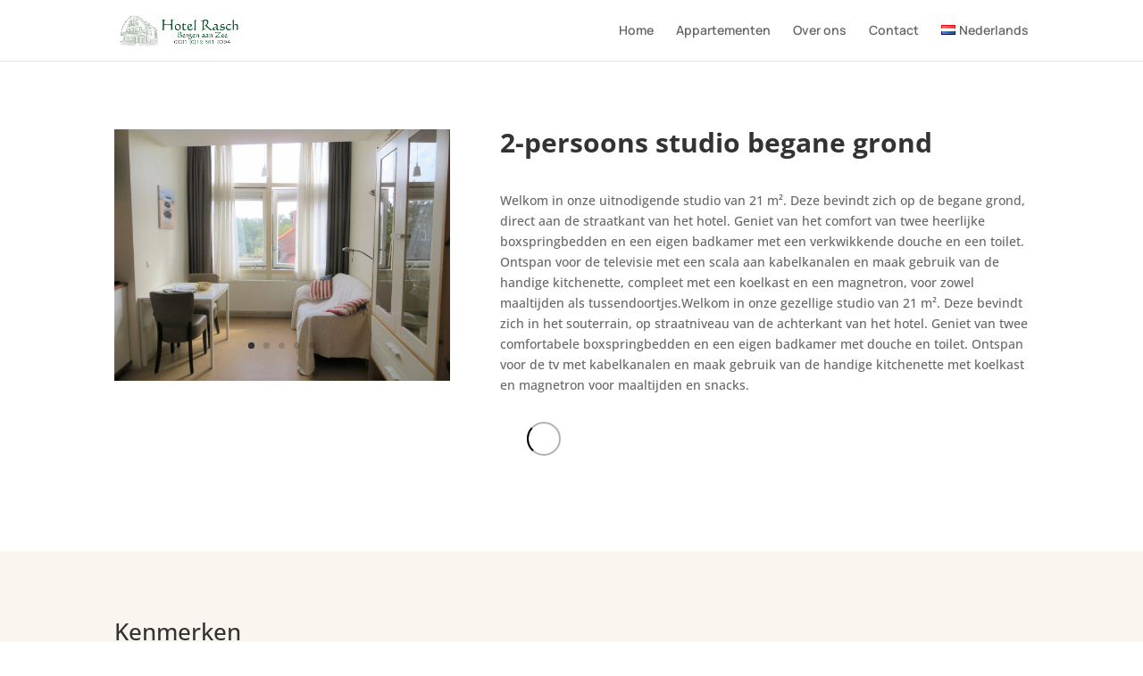

--- FILE ---
content_type: text/css
request_url: https://www.hotelrasch.nl/wp-content/themes/divi-child/style.css?ver=4.27.1
body_size: 60
content:
/*
 * Theme Name: Divi Child Theme
 * Template: Divi
 * */



--- FILE ---
content_type: text/css
request_url: https://www.hotelrasch.nl/wp-content/et-cache/615/et-core-unified-615.min.css?ver=1760401374
body_size: 188
content:
.bookzo-search{display:flex;justify-content:center}.bookzo.bookzo-bootstrap .btn-primary{background:#d47643;padding:1rem;color:white;border:0;font-weight:bold}.current_page_item a{font-weight:bold!important;text-decoration:underline!important}

--- FILE ---
content_type: text/css
request_url: https://cdn.bookzoapi.nl/bookzo-elements/bookzo-bootstrap.css?v=14
body_size: 7569
content:
.bookzo-bootstrap .btn-group,.bookzo-bootstrap .btn-group-vertical{position:relative;display:inline-flex;vertical-align:middle}.bookzo-bootstrap .btn-group>.btn,.bookzo-bootstrap .btn-group-vertical>.btn{position:relative;flex:1 1 auto}.bookzo-bootstrap .btn-group-vertical{position:relative;display:inline-flex;vertical-align:middle}.bookzo-bootstrap :root{--blue: #007bff;--indigo: #6610f2;--purple: #6f42c1;--pink: #e83e8c;--red: #dc3545;--orange: #fd7e14;--yellow: #ffc107;--green: #28a745;--teal: #20c997;--cyan: #17a2b8;--white: #fff;--gray: #6c757d;--gray-dark: #343a40;--primary: #007bff;--secondary: #6c757d;--success: #28a745;--info: #17a2b8;--warning: #ffc107;--danger: #dc3545;--light: #f8f9fa;--dark: #343a40;--breakpoint-xs: 0;--breakpoint-sm: 576px;--breakpoint-md: 768px;--breakpoint-lg: 992px;--breakpoint-xl: 1200px;--font-family-sans-serif: -apple-system, BlinkMacSystemFont, "Segoe UI", Roboto, "Helvetica Neue", Arial, sans-serif, "Apple Color Emoji", "Segoe UI Emoji", "Segoe UI Symbol";--font-family-monospace: SFMono-Regular, Menlo, Monaco, Consolas, "Liberation Mono", "Courier New", monospace}.bookzo-bootstrap .text-right{text-align:right !important}.bookzo-bootstrap .text-center{text-align:center !important}.bookzo-bootstrap .text-muted{color:#909090}.bookzo-bootstrap .bookzo-book ul,.bookzo-bootstrap .bookzo-object ul{padding-left:40px}.bookzo-bootstrap .m-0{margin:0 !important}.bookzo-bootstrap .mt-0,.bookzo-bootstrap .my-0{margin-top:0 !important}.bookzo-bootstrap .mr-0,.bookzo-bootstrap .mx-0{margin-right:0 !important}.bookzo-bootstrap .mb-0,.bookzo-bootstrap .my-0{margin-bottom:0 !important}.bookzo-bootstrap .ml-0,.bookzo-bootstrap .mx-0{margin-left:0 !important}.bookzo-bootstrap .p-0{padding:0 !important}.bookzo-bootstrap .pt-0,.bookzo-bootstrap .py-0{padding-top:0 !important}.bookzo-bootstrap .pr-0,.bookzo-bootstrap .px-0{padding-right:0 !important}.bookzo-bootstrap .pb-0,.bookzo-bootstrap .py-0{padding-bottom:0 !important}.bookzo-bootstrap .pl-0,.bookzo-bootstrap .px-0{padding-left:0 !important}.bookzo-bootstrap .m-2{margin:.5rem !important}.bookzo-bootstrap .mt-2,.bookzo-bootstrap .my-2{margin-top:.5rem !important}.bookzo-bootstrap .mr-2,.bookzo-bootstrap .mx-2{margin-right:.5rem !important}.bookzo-bootstrap .mb-2,.bookzo-bootstrap .my-2{margin-bottom:.5rem !important}.bookzo-bootstrap .ml-2,.bookzo-bootstrap .mx-2{margin-left:.5rem !important}.bookzo-bootstrap .p-2{padding:.5rem !important}.bookzo-bootstrap .pt-2,.bookzo-bootstrap .py-2{padding-top:.5rem !important}.bookzo-bootstrap .pr-2,.bookzo-bootstrap .px-2{padding-right:.5rem !important}.bookzo-bootstrap .pb-2,.bookzo-bootstrap .py-2{padding-bottom:.5rem !important}.bookzo-bootstrap .pl-2,.bookzo-bootstrap .px-2{padding-left:.5rem !important}.bookzo-bootstrap .m-3{margin:1rem !important}.bookzo-bootstrap .mt-3,.bookzo-bootstrap .my-3{margin-top:1rem !important}.bookzo-bootstrap .mr-3,.bookzo-bootstrap .mx-3{margin-right:1rem !important}.bookzo-bootstrap .mb-3,.bookzo-bootstrap .my-3{margin-bottom:1rem !important}.bookzo-bootstrap .ml-3,.bookzo-bootstrap .mx-3{margin-left:1rem !important}.bookzo-bootstrap .p-3{padding:1rem !important}.bookzo-bootstrap .pt-3,.bookzo-bootstrap .py-3{padding-top:1rem !important}.bookzo-bootstrap .pr-3,.bookzo-bootstrap .px-3{padding-right:1rem !important}.bookzo-bootstrap .pb-3,.bookzo-bootstrap .py-3{padding-bottom:1rem !important}.bookzo-bootstrap .pl-3,.bookzo-bootstrap .px-3{padding-left:1rem !important}.bookzo-bootstrap .m-4{margin:1.5rem !important}.bookzo-bootstrap .mt-4,.bookzo-bootstrap .my-4{margin-top:1.5rem !important}.bookzo-bootstrap .mr-4,.bookzo-bootstrap .mx-4{margin-right:1.5rem !important}.bookzo-bootstrap .mb-4,.bookzo-bootstrap .my-4{margin-bottom:1.5rem !important}.bookzo-bootstrap .ml-4,.bookzo-bootstrap .mx-4{margin-left:1.5rem !important}.bookzo-bootstrap .p-4{padding:1.5rem !important}.bookzo-bootstrap .pt-4,.bookzo-bootstrap .py-4{padding-top:1.5rem !important}.bookzo-bootstrap .pr-4,.bookzo-bootstrap .px-4{padding-right:1.5rem !important}.bookzo-bootstrap .pb-4,.bookzo-bootstrap .py-4{padding-bottom:1.5rem !important}.bookzo-bootstrap .pl-4,.bookzo-bootstrap .px-4{padding-left:1.5rem !important}.bookzo-bootstrap .form-group{margin-bottom:1rem}.bookzo-bootstrap .pagination{display:-ms-flexbox;display:flex;padding-left:0;list-style:none;border-radius:.25rem}.bookzo-bootstrap .pagination .page-item:first-child .page-link{border-top-left-radius:.2rem;border-bottom-left-radius:.2rem}.bookzo-bootstrap .pagination .page-item:last-child .page-link{border-top-right-radius:.2rem;border-bottom-right-radius:.2rem}.bookzo-bootstrap .page-item.disabled .page-link{color:#6c757d;pointer-events:none;cursor:auto;background-color:#fff;border-color:#dee2e6}.bookzo-bootstrap .page-item:first-child .page-link{margin-left:0;border-top-left-radius:.25rem;border-bottom-left-radius:.25rem}.bookzo-bootstrap .pagination-sm .page-link{padding:.25rem .5rem;font-size:.875rem;line-height:1.5}.bookzo-bootstrap .page-item.active .page-link{z-index:3;color:#fff;background-color:#000;border-color:#000}.bookzo-bootstrap .page-link{position:relative;display:block;padding:.5rem .75rem;margin-left:-1px;line-height:1.25;color:#000;background-color:#fff;border:1px solid #dee2e6;text-decoration:none}.bookzo-bootstrap .page-link:hover{z-index:2;text-decoration:none;background-color:#e9ecef;border-color:#dee2e6}.bookzo-bootstrap .row{display:-ms-flexbox;display:flex;-ms-flex-wrap:wrap;flex-wrap:wrap;margin-right:-15px;margin-left:-15px}.bookzo-bootstrap .no-gutters{margin-right:0;margin-left:0}.bookzo-bootstrap .no-gutters>.col,.bookzo-bootstrap .no-gutters>[class*=col-]{padding-right:0;padding-left:0}.bookzo-bootstrap .col-1,.bookzo-bootstrap .col-2,.bookzo-bootstrap .col-3,.bookzo-bootstrap .col-4,.bookzo-bootstrap .col-5,.bookzo-bootstrap .col-6,.bookzo-bootstrap .col-7,.bookzo-bootstrap .col-8,.bookzo-bootstrap .col-9,.bookzo-bootstrap .col-10,.bookzo-bootstrap .col-11,.bookzo-bootstrap .col-12,.bookzo-bootstrap .col,.bookzo-bootstrap .col-auto,.bookzo-bootstrap .col-sm-1,.bookzo-bootstrap .col-sm-2,.bookzo-bootstrap .col-sm-3,.bookzo-bootstrap .col-sm-4,.bookzo-bootstrap .col-sm-5,.bookzo-bootstrap .col-sm-6,.bookzo-bootstrap .col-sm-7,.bookzo-bootstrap .col-sm-8,.bookzo-bootstrap .col-sm-9,.bookzo-bootstrap .col-sm-10,.bookzo-bootstrap .col-sm-11,.bookzo-bootstrap .col-sm-12,.bookzo-bootstrap .col-sm,.bookzo-bootstrap .col-sm-auto,.bookzo-bootstrap .col-md-1,.bookzo-bootstrap .col-md-2,.bookzo-bootstrap .col-md-3,.bookzo-bootstrap .col-md-4,.bookzo-bootstrap .col-md-5,.bookzo-bootstrap .col-md-6,.bookzo-bootstrap .col-md-7,.bookzo-bootstrap .col-md-8,.bookzo-bootstrap .col-md-9,.bookzo-bootstrap .col-md-10,.bookzo-bootstrap .col-md-11,.bookzo-bootstrap .col-md-12,.bookzo-bootstrap .col-md,.bookzo-bootstrap .col-md-auto,.bookzo-bootstrap .col-lg-1,.bookzo-bootstrap .col-lg-2,.bookzo-bootstrap .col-lg-3,.bookzo-bootstrap .col-lg-4,.bookzo-bootstrap .col-lg-5,.bookzo-bootstrap .col-lg-6,.bookzo-bootstrap .col-lg-7,.bookzo-bootstrap .col-lg-8,.bookzo-bootstrap .col-lg-9,.bookzo-bootstrap .col-lg-10,.bookzo-bootstrap .col-lg-11,.bookzo-bootstrap .col-lg-12,.bookzo-bootstrap .col-lg,.bookzo-bootstrap .col-lg-auto,.bookzo-bootstrap .col-xl-1,.bookzo-bootstrap .col-xl-2,.bookzo-bootstrap .col-xl-3,.bookzo-bootstrap .col-xl-4,.bookzo-bootstrap .col-xl-5,.bookzo-bootstrap .col-xl-6,.bookzo-bootstrap .col-xl-7,.bookzo-bootstrap .col-xl-8,.bookzo-bootstrap .col-xl-9,.bookzo-bootstrap .col-xl-10,.bookzo-bootstrap .col-xl-11,.bookzo-bootstrap .col-xl-12,.bookzo-bootstrap .col-xl,.bookzo-bootstrap .col-xl-auto{position:relative;width:100%;padding-right:15px;padding-left:15px}.bookzo-bootstrap .col{-ms-flex-preferred-size:0;flex-basis:0;-ms-flex-positive:1;flex-grow:1;max-width:100%}.bookzo-bootstrap .row-cols-1>*{-ms-flex:0 0 100%;flex:0 0 100%;max-width:100%}.bookzo-bootstrap .row-cols-2>*{-ms-flex:0 0 50%;flex:0 0 50%;max-width:50%}.bookzo-bootstrap .row-cols-3>*{-ms-flex:0 0 33.333333%;flex:0 0 33.333333%;max-width:33.333333%}.bookzo-bootstrap .row-cols-4>*{-ms-flex:0 0 25%;flex:0 0 25%;max-width:25%}.bookzo-bootstrap .row-cols-5>*{-ms-flex:0 0 20%;flex:0 0 20%;max-width:20%}.bookzo-bootstrap .row-cols-6>*{-ms-flex:0 0 16.666667%;flex:0 0 16.666667%;max-width:16.666667%}.bookzo-bootstrap .col-auto{-ms-flex:0 0 auto;flex:0 0 auto;width:auto;max-width:100%}.bookzo-bootstrap .col-1{-ms-flex:0 0 8.333333%;flex:0 0 8.333333%;max-width:8.333333%}.bookzo-bootstrap .col-2{-ms-flex:0 0 16.666667%;flex:0 0 16.666667%;max-width:16.666667%}.bookzo-bootstrap .col-3{-ms-flex:0 0 25%;flex:0 0 25%;max-width:25%}.bookzo-bootstrap .col-4{-ms-flex:0 0 33.333333%;flex:0 0 33.333333%;max-width:33.333333%}.bookzo-bootstrap .col-5{-ms-flex:0 0 41.666667%;flex:0 0 41.666667%;max-width:41.666667%}.bookzo-bootstrap .col-6{-ms-flex:0 0 50%;flex:0 0 50%;max-width:50%}.bookzo-bootstrap .col-7{-ms-flex:0 0 58.333333%;flex:0 0 58.333333%;max-width:58.333333%}.bookzo-bootstrap .col-8{-ms-flex:0 0 66.666667%;flex:0 0 66.666667%;max-width:66.666667%}.bookzo-bootstrap .col-9{-ms-flex:0 0 75%;flex:0 0 75%;max-width:75%}.bookzo-bootstrap .col-10{-ms-flex:0 0 83.333333%;flex:0 0 83.333333%;max-width:83.333333%}.bookzo-bootstrap .col-11{-ms-flex:0 0 91.666667%;flex:0 0 91.666667%;max-width:91.666667%}.bookzo-bootstrap .col-12{-ms-flex:0 0 100%;flex:0 0 100%;max-width:100%}.bookzo-bootstrap .order-first{-ms-flex-order:-1;order:-1}.bookzo-bootstrap .order-last{-ms-flex-order:13;order:13}.bookzo-bootstrap .order-0{-ms-flex-order:0;order:0}.bookzo-bootstrap .order-1{-ms-flex-order:1;order:1}.bookzo-bootstrap .order-2{-ms-flex-order:2;order:2}.bookzo-bootstrap .order-3{-ms-flex-order:3;order:3}.bookzo-bootstrap .order-4{-ms-flex-order:4;order:4}.bookzo-bootstrap .order-5{-ms-flex-order:5;order:5}.bookzo-bootstrap .order-6{-ms-flex-order:6;order:6}.bookzo-bootstrap .order-7{-ms-flex-order:7;order:7}.bookzo-bootstrap .order-8{-ms-flex-order:8;order:8}.bookzo-bootstrap .order-9{-ms-flex-order:9;order:9}.bookzo-bootstrap .order-10{-ms-flex-order:10;order:10}.bookzo-bootstrap .order-11{-ms-flex-order:11;order:11}.bookzo-bootstrap .order-12{-ms-flex-order:12;order:12}.bookzo-bootstrap .offset-1{margin-left:8.333333%}.bookzo-bootstrap .offset-2{margin-left:16.666667%}.bookzo-bootstrap .offset-3{margin-left:25%}.bookzo-bootstrap .offset-4{margin-left:33.333333%}.bookzo-bootstrap .offset-5{margin-left:41.666667%}.bookzo-bootstrap .offset-6{margin-left:50%}.bookzo-bootstrap .offset-7{margin-left:58.333333%}.bookzo-bootstrap .offset-8{margin-left:66.666667%}.bookzo-bootstrap .offset-9{margin-left:75%}.bookzo-bootstrap .offset-10{margin-left:83.333333%}.bookzo-bootstrap .offset-11{margin-left:91.666667%}@media(min-width: 576px){.bookzo-bootstrap .col-sm{-ms-flex-preferred-size:0;flex-basis:0;-ms-flex-positive:1;flex-grow:1;max-width:100%}.bookzo-bootstrap .row-cols-sm-1>*{-ms-flex:0 0 100%;flex:0 0 100%;max-width:100%}.bookzo-bootstrap .row-cols-sm-2>*{-ms-flex:0 0 50%;flex:0 0 50%;max-width:50%}.bookzo-bootstrap .row-cols-sm-3>*{-ms-flex:0 0 33.333333%;flex:0 0 33.333333%;max-width:33.333333%}.bookzo-bootstrap .row-cols-sm-4>*{-ms-flex:0 0 25%;flex:0 0 25%;max-width:25%}.bookzo-bootstrap .row-cols-sm-5>*{-ms-flex:0 0 20%;flex:0 0 20%;max-width:20%}.bookzo-bootstrap .row-cols-sm-6>*{-ms-flex:0 0 16.666667%;flex:0 0 16.666667%;max-width:16.666667%}.bookzo-bootstrap .col-sm-auto{-ms-flex:0 0 auto;flex:0 0 auto;width:auto;max-width:100%}.bookzo-bootstrap .col-sm-1{-ms-flex:0 0 8.333333%;flex:0 0 8.333333%;max-width:8.333333%}.bookzo-bootstrap .col-sm-2{-ms-flex:0 0 16.666667%;flex:0 0 16.666667%;max-width:16.666667%}.bookzo-bootstrap .col-sm-3{-ms-flex:0 0 25%;flex:0 0 25%;max-width:25%}.bookzo-bootstrap .col-sm-4{-ms-flex:0 0 33.333333%;flex:0 0 33.333333%;max-width:33.333333%}.bookzo-bootstrap .col-sm-5{-ms-flex:0 0 41.666667%;flex:0 0 41.666667%;max-width:41.666667%}.bookzo-bootstrap .col-sm-6{-ms-flex:0 0 50%;flex:0 0 50%;max-width:50%}.bookzo-bootstrap .col-sm-7{-ms-flex:0 0 58.333333%;flex:0 0 58.333333%;max-width:58.333333%}.bookzo-bootstrap .col-sm-8{-ms-flex:0 0 66.666667%;flex:0 0 66.666667%;max-width:66.666667%}.bookzo-bootstrap .col-sm-9{-ms-flex:0 0 75%;flex:0 0 75%;max-width:75%}.bookzo-bootstrap .col-sm-10{-ms-flex:0 0 83.333333%;flex:0 0 83.333333%;max-width:83.333333%}.bookzo-bootstrap .col-sm-11{-ms-flex:0 0 91.666667%;flex:0 0 91.666667%;max-width:91.666667%}.bookzo-bootstrap .col-sm-12{-ms-flex:0 0 100%;flex:0 0 100%;max-width:100%}.bookzo-bootstrap .order-sm-first{-ms-flex-order:-1;order:-1}.bookzo-bootstrap .order-sm-last{-ms-flex-order:13;order:13}.bookzo-bootstrap .order-sm-0{-ms-flex-order:0;order:0}.bookzo-bootstrap .order-sm-1{-ms-flex-order:1;order:1}.bookzo-bootstrap .order-sm-2{-ms-flex-order:2;order:2}.bookzo-bootstrap .order-sm-3{-ms-flex-order:3;order:3}.bookzo-bootstrap .order-sm-4{-ms-flex-order:4;order:4}.bookzo-bootstrap .order-sm-5{-ms-flex-order:5;order:5}.bookzo-bootstrap .order-sm-6{-ms-flex-order:6;order:6}.bookzo-bootstrap .order-sm-7{-ms-flex-order:7;order:7}.bookzo-bootstrap .order-sm-8{-ms-flex-order:8;order:8}.bookzo-bootstrap .order-sm-9{-ms-flex-order:9;order:9}.bookzo-bootstrap .order-sm-10{-ms-flex-order:10;order:10}.bookzo-bootstrap .order-sm-11{-ms-flex-order:11;order:11}.bookzo-bootstrap .order-sm-12{-ms-flex-order:12;order:12}.bookzo-bootstrap .offset-sm-0{margin-left:0}.bookzo-bootstrap .offset-sm-1{margin-left:8.333333%}.bookzo-bootstrap .offset-sm-2{margin-left:16.666667%}.bookzo-bootstrap .offset-sm-3{margin-left:25%}.bookzo-bootstrap .offset-sm-4{margin-left:33.333333%}.bookzo-bootstrap .offset-sm-5{margin-left:41.666667%}.bookzo-bootstrap .offset-sm-6{margin-left:50%}.bookzo-bootstrap .offset-sm-7{margin-left:58.333333%}.bookzo-bootstrap .offset-sm-8{margin-left:66.666667%}.bookzo-bootstrap .offset-sm-9{margin-left:75%}.bookzo-bootstrap .offset-sm-10{margin-left:83.333333%}.bookzo-bootstrap .offset-sm-11{margin-left:91.666667%}}@media(min-width: 768px){.bookzo-bootstrap .col-md{-ms-flex-preferred-size:0;flex-basis:0;-ms-flex-positive:1;flex-grow:1;max-width:100%}.bookzo-bootstrap .row-cols-md-1>*{-ms-flex:0 0 100%;flex:0 0 100%;max-width:100%}.bookzo-bootstrap .row-cols-md-2>*{-ms-flex:0 0 50%;flex:0 0 50%;max-width:50%}.bookzo-bootstrap .row-cols-md-3>*{-ms-flex:0 0 33.333333%;flex:0 0 33.333333%;max-width:33.333333%}.bookzo-bootstrap .row-cols-md-4>*{-ms-flex:0 0 25%;flex:0 0 25%;max-width:25%}.bookzo-bootstrap .row-cols-md-5>*{-ms-flex:0 0 20%;flex:0 0 20%;max-width:20%}.bookzo-bootstrap .row-cols-md-6>*{-ms-flex:0 0 16.666667%;flex:0 0 16.666667%;max-width:16.666667%}.bookzo-bootstrap .col-md-auto{-ms-flex:0 0 auto;flex:0 0 auto;width:auto;max-width:100%}.bookzo-bootstrap .col-md-1{-ms-flex:0 0 8.333333%;flex:0 0 8.333333%;max-width:8.333333%}.bookzo-bootstrap .col-md-2{-ms-flex:0 0 16.666667%;flex:0 0 16.666667%;max-width:16.666667%}.bookzo-bootstrap .col-md-3{-ms-flex:0 0 25%;flex:0 0 25%;max-width:25%}.bookzo-bootstrap .col-md-4{-ms-flex:0 0 33.333333%;flex:0 0 33.333333%;max-width:33.333333%}.bookzo-bootstrap .col-md-5{-ms-flex:0 0 41.666667%;flex:0 0 41.666667%;max-width:41.666667%}.bookzo-bootstrap .col-md-6{-ms-flex:0 0 50%;flex:0 0 50%;max-width:50%}.bookzo-bootstrap .col-md-7{-ms-flex:0 0 58.333333%;flex:0 0 58.333333%;max-width:58.333333%}.bookzo-bootstrap .col-md-8{-ms-flex:0 0 66.666667%;flex:0 0 66.666667%;max-width:66.666667%}.bookzo-bootstrap .col-md-9{-ms-flex:0 0 75%;flex:0 0 75%;max-width:75%}.bookzo-bootstrap .col-md-10{-ms-flex:0 0 83.333333%;flex:0 0 83.333333%;max-width:83.333333%}.bookzo-bootstrap .col-md-11{-ms-flex:0 0 91.666667%;flex:0 0 91.666667%;max-width:91.666667%}.bookzo-bootstrap .col-md-12{-ms-flex:0 0 100%;flex:0 0 100%;max-width:100%}.bookzo-bootstrap .order-md-first{-ms-flex-order:-1;order:-1}.bookzo-bootstrap .order-md-last{-ms-flex-order:13;order:13}.bookzo-bootstrap .order-md-0{-ms-flex-order:0;order:0}.bookzo-bootstrap .order-md-1{-ms-flex-order:1;order:1}.bookzo-bootstrap .order-md-2{-ms-flex-order:2;order:2}.bookzo-bootstrap .order-md-3{-ms-flex-order:3;order:3}.bookzo-bootstrap .order-md-4{-ms-flex-order:4;order:4}.bookzo-bootstrap .order-md-5{-ms-flex-order:5;order:5}.bookzo-bootstrap .order-md-6{-ms-flex-order:6;order:6}.bookzo-bootstrap .order-md-7{-ms-flex-order:7;order:7}.bookzo-bootstrap .order-md-8{-ms-flex-order:8;order:8}.bookzo-bootstrap .order-md-9{-ms-flex-order:9;order:9}.bookzo-bootstrap .order-md-10{-ms-flex-order:10;order:10}.bookzo-bootstrap .order-md-11{-ms-flex-order:11;order:11}.bookzo-bootstrap .order-md-12{-ms-flex-order:12;order:12}.bookzo-bootstrap .offset-md-0{margin-left:0}.bookzo-bootstrap .offset-md-1{margin-left:8.333333%}.bookzo-bootstrap .offset-md-2{margin-left:16.666667%}.bookzo-bootstrap .offset-md-3{margin-left:25%}.bookzo-bootstrap .offset-md-4{margin-left:33.333333%}.bookzo-bootstrap .offset-md-5{margin-left:41.666667%}.bookzo-bootstrap .offset-md-6{margin-left:50%}.bookzo-bootstrap .offset-md-7{margin-left:58.333333%}.bookzo-bootstrap .offset-md-8{margin-left:66.666667%}.bookzo-bootstrap .offset-md-9{margin-left:75%}.bookzo-bootstrap .offset-md-10{margin-left:83.333333%}.bookzo-bootstrap .offset-md-11{margin-left:91.666667%}}@media(min-width: 992px){.bookzo-bootstrap .col-lg{-ms-flex-preferred-size:0;flex-basis:0;-ms-flex-positive:1;flex-grow:1;max-width:100%}.bookzo-bootstrap .row-cols-lg-1>*{-ms-flex:0 0 100%;flex:0 0 100%;max-width:100%}.bookzo-bootstrap .row-cols-lg-2>*{-ms-flex:0 0 50%;flex:0 0 50%;max-width:50%}.bookzo-bootstrap .row-cols-lg-3>*{-ms-flex:0 0 33.333333%;flex:0 0 33.333333%;max-width:33.333333%}.bookzo-bootstrap .row-cols-lg-4>*{-ms-flex:0 0 25%;flex:0 0 25%;max-width:25%}.bookzo-bootstrap .row-cols-lg-5>*{-ms-flex:0 0 20%;flex:0 0 20%;max-width:20%}.bookzo-bootstrap .row-cols-lg-6>*{-ms-flex:0 0 16.666667%;flex:0 0 16.666667%;max-width:16.666667%}.bookzo-bootstrap .col-lg-auto{-ms-flex:0 0 auto;flex:0 0 auto;width:auto;max-width:100%}.bookzo-bootstrap .col-lg-1{-ms-flex:0 0 8.333333%;flex:0 0 8.333333%;max-width:8.333333%}.bookzo-bootstrap .col-lg-2{-ms-flex:0 0 16.666667%;flex:0 0 16.666667%;max-width:16.666667%}.bookzo-bootstrap .col-lg-3{-ms-flex:0 0 25%;flex:0 0 25%;max-width:25%}.bookzo-bootstrap .col-lg-4{-ms-flex:0 0 33.333333%;flex:0 0 33.333333%;max-width:33.333333%}.bookzo-bootstrap .col-lg-5{-ms-flex:0 0 41.666667%;flex:0 0 41.666667%;max-width:41.666667%}.bookzo-bootstrap .col-lg-6{-ms-flex:0 0 50%;flex:0 0 50%;max-width:50%}.bookzo-bootstrap .col-lg-7{-ms-flex:0 0 58.333333%;flex:0 0 58.333333%;max-width:58.333333%}.bookzo-bootstrap .col-lg-8{-ms-flex:0 0 66.666667%;flex:0 0 66.666667%;max-width:66.666667%}.bookzo-bootstrap .col-lg-9{-ms-flex:0 0 75%;flex:0 0 75%;max-width:75%}.bookzo-bootstrap .col-lg-10{-ms-flex:0 0 83.333333%;flex:0 0 83.333333%;max-width:83.333333%}.bookzo-bootstrap .col-lg-11{-ms-flex:0 0 91.666667%;flex:0 0 91.666667%;max-width:91.666667%}.bookzo-bootstrap .col-lg-12{-ms-flex:0 0 100%;flex:0 0 100%;max-width:100%}.bookzo-bootstrap .order-lg-first{-ms-flex-order:-1;order:-1}.bookzo-bootstrap .order-lg-last{-ms-flex-order:13;order:13}.bookzo-bootstrap .order-lg-0{-ms-flex-order:0;order:0}.bookzo-bootstrap .order-lg-1{-ms-flex-order:1;order:1}.bookzo-bootstrap .order-lg-2{-ms-flex-order:2;order:2}.bookzo-bootstrap .order-lg-3{-ms-flex-order:3;order:3}.bookzo-bootstrap .order-lg-4{-ms-flex-order:4;order:4}.bookzo-bootstrap .order-lg-5{-ms-flex-order:5;order:5}.bookzo-bootstrap .order-lg-6{-ms-flex-order:6;order:6}.bookzo-bootstrap .order-lg-7{-ms-flex-order:7;order:7}.bookzo-bootstrap .order-lg-8{-ms-flex-order:8;order:8}.bookzo-bootstrap .order-lg-9{-ms-flex-order:9;order:9}.bookzo-bootstrap .order-lg-10{-ms-flex-order:10;order:10}.bookzo-bootstrap .order-lg-11{-ms-flex-order:11;order:11}.bookzo-bootstrap .order-lg-12{-ms-flex-order:12;order:12}.bookzo-bootstrap .offset-lg-0{margin-left:0}.bookzo-bootstrap .offset-lg-1{margin-left:8.333333%}.bookzo-bootstrap .offset-lg-2{margin-left:16.666667%}.bookzo-bootstrap .offset-lg-3{margin-left:25%}.bookzo-bootstrap .offset-lg-4{margin-left:33.333333%}.bookzo-bootstrap .offset-lg-5{margin-left:41.666667%}.bookzo-bootstrap .offset-lg-6{margin-left:50%}.bookzo-bootstrap .offset-lg-7{margin-left:58.333333%}.bookzo-bootstrap .offset-lg-8{margin-left:66.666667%}.bookzo-bootstrap .offset-lg-9{margin-left:75%}.bookzo-bootstrap .offset-lg-10{margin-left:83.333333%}.bookzo-bootstrap .offset-lg-11{margin-left:91.666667%}}@media(min-width: 1200px){.bookzo-bootstrap .col-xl{-ms-flex-preferred-size:0;flex-basis:0;-ms-flex-positive:1;flex-grow:1;max-width:100%}.bookzo-bootstrap .row-cols-xl-1>*{-ms-flex:0 0 100%;flex:0 0 100%;max-width:100%}.bookzo-bootstrap .row-cols-xl-2>*{-ms-flex:0 0 50%;flex:0 0 50%;max-width:50%}.bookzo-bootstrap .row-cols-xl-3>*{-ms-flex:0 0 33.333333%;flex:0 0 33.333333%;max-width:33.333333%}.bookzo-bootstrap .row-cols-xl-4>*{-ms-flex:0 0 25%;flex:0 0 25%;max-width:25%}.bookzo-bootstrap .row-cols-xl-5>*{-ms-flex:0 0 20%;flex:0 0 20%;max-width:20%}.bookzo-bootstrap .row-cols-xl-6>*{-ms-flex:0 0 16.666667%;flex:0 0 16.666667%;max-width:16.666667%}.bookzo-bootstrap .col-xl-auto{-ms-flex:0 0 auto;flex:0 0 auto;width:auto;max-width:100%}.bookzo-bootstrap .col-xl-1{-ms-flex:0 0 8.333333%;flex:0 0 8.333333%;max-width:8.333333%}.bookzo-bootstrap .col-xl-2{-ms-flex:0 0 16.666667%;flex:0 0 16.666667%;max-width:16.666667%}.bookzo-bootstrap .col-xl-3{-ms-flex:0 0 25%;flex:0 0 25%;max-width:25%}.bookzo-bootstrap .col-xl-4{-ms-flex:0 0 33.333333%;flex:0 0 33.333333%;max-width:33.333333%}.bookzo-bootstrap .col-xl-5{-ms-flex:0 0 41.666667%;flex:0 0 41.666667%;max-width:41.666667%}.bookzo-bootstrap .col-xl-6{-ms-flex:0 0 50%;flex:0 0 50%;max-width:50%}.bookzo-bootstrap .col-xl-7{-ms-flex:0 0 58.333333%;flex:0 0 58.333333%;max-width:58.333333%}.bookzo-bootstrap .col-xl-8{-ms-flex:0 0 66.666667%;flex:0 0 66.666667%;max-width:66.666667%}.bookzo-bootstrap .col-xl-9{-ms-flex:0 0 75%;flex:0 0 75%;max-width:75%}.bookzo-bootstrap .col-xl-10{-ms-flex:0 0 83.333333%;flex:0 0 83.333333%;max-width:83.333333%}.bookzo-bootstrap .col-xl-11{-ms-flex:0 0 91.666667%;flex:0 0 91.666667%;max-width:91.666667%}.bookzo-bootstrap .col-xl-12{-ms-flex:0 0 100%;flex:0 0 100%;max-width:100%}.bookzo-bootstrap .order-xl-first{-ms-flex-order:-1;order:-1}.bookzo-bootstrap .order-xl-last{-ms-flex-order:13;order:13}.bookzo-bootstrap .order-xl-0{-ms-flex-order:0;order:0}.bookzo-bootstrap .order-xl-1{-ms-flex-order:1;order:1}.bookzo-bootstrap .order-xl-2{-ms-flex-order:2;order:2}.bookzo-bootstrap .order-xl-3{-ms-flex-order:3;order:3}.bookzo-bootstrap .order-xl-4{-ms-flex-order:4;order:4}.bookzo-bootstrap .order-xl-5{-ms-flex-order:5;order:5}.bookzo-bootstrap .order-xl-6{-ms-flex-order:6;order:6}.bookzo-bootstrap .order-xl-7{-ms-flex-order:7;order:7}.bookzo-bootstrap .order-xl-8{-ms-flex-order:8;order:8}.bookzo-bootstrap .order-xl-9{-ms-flex-order:9;order:9}.bookzo-bootstrap .order-xl-10{-ms-flex-order:10;order:10}.bookzo-bootstrap .order-xl-11{-ms-flex-order:11;order:11}.bookzo-bootstrap .order-xl-12{-ms-flex-order:12;order:12}.bookzo-bootstrap .offset-xl-0{margin-left:0}.bookzo-bootstrap .offset-xl-1{margin-left:8.333333%}.bookzo-bootstrap .offset-xl-2{margin-left:16.666667%}.bookzo-bootstrap .offset-xl-3{margin-left:25%}.bookzo-bootstrap .offset-xl-4{margin-left:33.333333%}.bookzo-bootstrap .offset-xl-5{margin-left:41.666667%}.bookzo-bootstrap .offset-xl-6{margin-left:50%}.bookzo-bootstrap .offset-xl-7{margin-left:58.333333%}.bookzo-bootstrap .offset-xl-8{margin-left:66.666667%}.bookzo-bootstrap .offset-xl-9{margin-left:75%}.bookzo-bootstrap .offset-xl-10{margin-left:83.333333%}.bookzo-bootstrap .offset-xl-11{margin-left:91.666667%}}.bookzo-bootstrap .dropup,.bookzo-bootstrap .dropright,.bookzo-bootstrap .dropdown,.bookzo-bootstrap .dropleft{position:relative}.bookzo-bootstrap .dropdown-toggle{white-space:nowrap}.bookzo-bootstrap .dropdown-toggle::after{display:inline-block;margin-left:.255em;vertical-align:.255em;content:"";border-top:.3em solid;border-right:.3em solid rgba(0,0,0,0);border-bottom:0;border-left:.3em solid rgba(0,0,0,0)}.bookzo-bootstrap .dropdown-toggle:empty::after{margin-left:0}.bookzo-bootstrap .dropdown-menu{position:absolute;top:100%;left:0;z-index:1000;display:none;float:left;min-width:10rem;padding:.5rem 0;margin:.125rem 0 0;font-size:1rem;color:#212529;text-align:left;list-style:none;background-color:#fff;background-clip:padding-box;border:1px solid rgba(0,0,0,.15);border-radius:.25rem}.bookzo-bootstrap .dropdown-menu-left{right:auto;left:0}.bookzo-bootstrap .dropdown-menu-right{right:0;left:auto}@media(min-width: 576px){.bookzo-bootstrap .dropdown-menu-sm-left{right:auto;left:0}.bookzo-bootstrap .dropdown-menu-sm-right{right:0;left:auto}}@media(min-width: 768px){.bookzo-bootstrap .dropdown-menu-md-left{right:auto;left:0}.bookzo-bootstrap .dropdown-menu-md-right{right:0;left:auto}}@media(min-width: 992px){.bookzo-bootstrap .dropdown-menu-lg-left{right:auto;left:0}.bookzo-bootstrap .dropdown-menu-lg-right{right:0;left:auto}}@media(min-width: 1200px){.bookzo-bootstrap .dropdown-menu-xl-left{right:auto;left:0}.bookzo-bootstrap .dropdown-menu-xl-right{right:0;left:auto}}.bookzo-bootstrap .dropup .dropdown-menu{top:auto;bottom:100%;margin-top:0;margin-bottom:.125rem}.bookzo-bootstrap .dropup .dropdown-toggle::after{display:inline-block;margin-left:.255em;vertical-align:.255em;content:"";border-top:0;border-right:.3em solid rgba(0,0,0,0);border-bottom:.3em solid;border-left:.3em solid rgba(0,0,0,0)}.bookzo-bootstrap .dropup .dropdown-toggle:empty::after{margin-left:0}.bookzo-bootstrap .dropright .dropdown-menu{top:0;right:auto;left:100%;margin-top:0;margin-left:.125rem}.bookzo-bootstrap .dropright .dropdown-toggle::after{display:inline-block;margin-left:.255em;vertical-align:.255em;content:"";border-top:.3em solid rgba(0,0,0,0);border-right:0;border-bottom:.3em solid rgba(0,0,0,0);border-left:.3em solid}.bookzo-bootstrap .dropright .dropdown-toggle:empty::after{margin-left:0}.bookzo-bootstrap .dropright .dropdown-toggle::after{vertical-align:0}.bookzo-bootstrap .dropleft .dropdown-menu{top:0;right:100%;left:auto;margin-top:0;margin-right:.125rem}.bookzo-bootstrap .dropleft .dropdown-toggle::after{display:inline-block;margin-left:.255em;vertical-align:.255em;content:""}.bookzo-bootstrap .dropleft .dropdown-toggle::after{display:none}.bookzo-bootstrap .dropleft .dropdown-toggle::before{display:inline-block;margin-right:.255em;vertical-align:.255em;content:"";border-top:.3em solid rgba(0,0,0,0);border-right:.3em solid;border-bottom:.3em solid rgba(0,0,0,0)}.bookzo-bootstrap .dropleft .dropdown-toggle:empty::after{margin-left:0}.bookzo-bootstrap .dropleft .dropdown-toggle::before{vertical-align:0}.bookzo-bootstrap .dropdown-menu[x-placement^=top],.bookzo-bootstrap .dropdown-menu[x-placement^=right],.bookzo-bootstrap .dropdown-menu[x-placement^=bottom],.bookzo-bootstrap .dropdown-menu[x-placement^=left]{right:auto;bottom:auto}.bookzo-bootstrap .dropdown-divider{height:0;margin:8px 0;overflow:hidden;border-top:1px solid #e9ecef}.bookzo-bootstrap .dropdown-item{display:block;width:100%;padding:4px 24px;clear:both;font-weight:400;color:#212529;text-align:inherit;white-space:nowrap;background-color:rgba(0,0,0,0);border:0;cursor:pointer;font-size:18px}.bookzo-bootstrap .dropdown-item:hover,.bookzo-bootstrap .dropdown-item:focus{color:#16181b;text-decoration:none;background-color:#e9ecef}.bookzo-bootstrap .dropdown-item.active,.bookzo-bootstrap .dropdown-item:active{color:#fff;text-decoration:none;background-color:#000}.bookzo-bootstrap .dropdown-item.disabled,.bookzo-bootstrap .dropdown-item:disabled{color:#adb5bd;pointer-events:none;background-color:rgba(0,0,0,0)}.bookzo-bootstrap .dropdown-menu.show{display:block}.bookzo-bootstrap .dropdown-header{display:block;padding:8px 24px;margin-bottom:0;font-size:12px;color:#6c757d;white-space:nowrap}.bookzo-bootstrap .dropdown-item-text{display:block;padding:4px 24px;color:#212529}.bookzo-bootstrap .nav-tabs{border-bottom:1px solid #dee2e6}.bookzo-bootstrap .nav{display:flex;flex-wrap:wrap;padding-left:0;margin-bottom:0;list-style:none}.bookzo-bootstrap .nav-tabs .nav-item{margin-bottom:-1px}.bookzo-bootstrap .nav-tabs .nav-item.show .nav-link,.bookzo-bootstrap .nav-tabs .nav-link.active{color:#495057;background-color:#fff;border-color:#dee2e6 #dee2e6 #fff}.bookzo-bootstrap .nav-tabs .nav-link{border:1px solid rgba(0,0,0,0);border-top-left-radius:.25rem;border-top-right-radius:.25rem}.bookzo-bootstrap .nav-link{display:block;padding:.5rem 1rem}.bookzo-bootstrap .nav-link:hover,.bookzo-bootstrap .nav-link:focus{text-decoration:none}.bookzo-bootstrap .nav-link.disabled{color:#6c757d;pointer-events:none;cursor:default}.bookzo-bootstrap .nav-tabs{border-bottom:1px solid #dee2e6}.bookzo-bootstrap .nav-tabs .nav-link{margin-bottom:-1px;border:1px solid rgba(0,0,0,0);border-top-left-radius:.25rem;border-top-right-radius:.25rem}.bookzo-bootstrap .nav-tabs .nav-link:hover,.bookzo-bootstrap .nav-tabs .nav-link:focus{border-color:#e9ecef #e9ecef #dee2e6}.bookzo-bootstrap .nav-tabs .nav-link.disabled{color:#6c757d;background-color:rgba(0,0,0,0);border-color:rgba(0,0,0,0)}.bookzo-bootstrap .nav-tabs .nav-link.active,.bookzo-bootstrap .nav-tabs .nav-item.show .nav-link{color:#495057;background-color:#fff;border-color:#dee2e6 #dee2e6 #fff}.bookzo-bootstrap .nav-tabs .dropdown-menu{margin-top:-1px;border-top-left-radius:0;border-top-right-radius:0}.bookzo-bootstrap .nav-pills .nav-link{border-radius:.25rem}.bookzo-bootstrap .nav-pills .nav-link.active,.bookzo-bootstrap .nav-pills .show>.nav-link{color:#fff;background-color:gray}.bookzo-bootstrap .nav-fill>.nav-link,.bookzo-bootstrap .nav-fill .nav-item{-ms-flex:1 1 auto;flex:1 1 auto;text-align:center}.bookzo-bootstrap .nav-justified>.nav-link,.bookzo-bootstrap .nav-justified .nav-item{-ms-flex-preferred-size:0;flex-basis:0;-ms-flex-positive:1;flex-grow:1;text-align:center}.bookzo-bootstrap .tab-content>.tab-pane{display:none}.bookzo-bootstrap .tab-content>.active{display:block}.bookzo-bootstrap .tab-content>.fade{opacity:0;transition:opacity .15s linear}.bookzo-bootstrap .tab-content>.fade.show{opacity:1}.bookzo-bootstrap .card{position:relative;display:-webkit-box;display:-ms-flexbox;display:flex;-webkit-box-orient:vertical;-webkit-box-direction:normal;-ms-flex-direction:column;flex-direction:column;min-width:0;word-wrap:break-word;background-color:#fff;background-clip:border-box;border:1px solid rgba(0,0,0,.125);border-radius:.25rem}.bookzo-bootstrap .card>hr{margin-right:0;margin-left:0}.bookzo-bootstrap .card>.list-group:first-child .list-group-item:first-child{border-top-left-radius:.25rem;border-top-right-radius:.25rem}.bookzo-bootstrap .card>.list-group:last-child .list-group-item:last-child{border-bottom-right-radius:.25rem;border-bottom-left-radius:.25rem}.bookzo-bootstrap .card-body{-webkit-box-flex:1;-ms-flex:1 1 auto;flex:1 1 auto;padding:1.25rem}.bookzo-bootstrap .card-title{margin-bottom:.75rem}.bookzo-bootstrap .card-subtitle{margin-top:-0.375rem;margin-bottom:0}.bookzo-bootstrap .card-text:last-child{margin-bottom:0}.bookzo-bootstrap .card-link:hover{text-decoration:none}.bookzo-bootstrap .card-link+.card-link{margin-left:1.25rem}.bookzo-bootstrap .card-header{padding:.75rem 1.25rem;margin-bottom:0;background-color:rgba(0,0,0,.03);border-bottom:1px solid rgba(0,0,0,.125)}.bookzo-bootstrap .card-header:first-child{border-radius:calc(.25rem - 1px) calc(.25rem - 1px) 0 0}.bookzo-bootstrap .card-header+.list-group .list-group-item:first-child{border-top:0}.bookzo-bootstrap .card-footer{padding:.75rem 1.25rem;background-color:rgba(0,0,0,.03);border-top:1px solid rgba(0,0,0,.125)}.bookzo-bootstrap .card-footer:last-child{border-radius:0 0 calc(.25rem - 1px) calc(.25rem - 1px)}.bookzo-bootstrap .card-header-tabs{margin-right:-0.625rem;margin-bottom:-0.75rem;margin-left:-0.625rem;border-bottom:0}.bookzo-bootstrap .card-header-pills{margin-right:-0.625rem;margin-left:-0.625rem}.bookzo-bootstrap .card-img-overlay{position:absolute;top:0;right:0;bottom:0;left:0;padding:1.25rem}.bookzo-bootstrap .card-img{width:100%;border-radius:calc(.25rem - 1px)}.bookzo-bootstrap .card-img-top{width:100%;border-top-left-radius:calc(.25rem - 1px);border-top-right-radius:calc(.25rem - 1px)}.bookzo-bootstrap .card-img-bottom{width:100%;border-bottom-right-radius:calc(.25rem - 1px);border-bottom-left-radius:calc(.25rem - 1px)}.bookzo-bootstrap .card-deck{display:-webkit-box;display:-ms-flexbox;display:flex;-webkit-box-orient:vertical;-webkit-box-direction:normal;-ms-flex-direction:column;flex-direction:column}.bookzo-bootstrap .card-deck .card{margin-bottom:15px}@media(min-width: 576px){.bookzo-bootstrap .card-deck{-webkit-box-orient:horizontal;-webkit-box-direction:normal;-ms-flex-flow:row wrap;flex-flow:row wrap;margin-right:-15px;margin-left:-15px}.bookzo-bootstrap .card-deck .card{display:-webkit-box;display:-ms-flexbox;display:flex;-webkit-box-flex:1;-ms-flex:1 0 0%;flex:1 0 0%;-webkit-box-orient:vertical;-webkit-box-direction:normal;-ms-flex-direction:column;flex-direction:column;margin-right:15px;margin-bottom:0;margin-left:15px}}.bookzo-bootstrap .card-group{display:-webkit-box;display:-ms-flexbox;display:flex;-webkit-box-orient:vertical;-webkit-box-direction:normal;-ms-flex-direction:column;flex-direction:column}.bookzo-bootstrap .card-group>.card{margin-bottom:15px}@media(min-width: 576px){.bookzo-bootstrap .card-group{-webkit-box-orient:horizontal;-webkit-box-direction:normal;-ms-flex-flow:row wrap;flex-flow:row wrap}.bookzo-bootstrap .card-group>.card{-webkit-box-flex:1;-ms-flex:1 0 0%;flex:1 0 0%;margin-bottom:0}.bookzo-bootstrap .card-group>.card+.card{margin-left:0;border-left:0}.bookzo-bootstrap .card-group>.card:first-child{border-top-right-radius:0;border-bottom-right-radius:0}.bookzo-bootstrap .card-group>.card:first-child .card-img-top,.bookzo-bootstrap .card-group>.card:first-child .card-header{border-top-right-radius:0}.bookzo-bootstrap .card-group>.card:first-child .card-img-bottom,.bookzo-bootstrap .card-group>.card:first-child .card-footer{border-bottom-right-radius:0}.bookzo-bootstrap .card-group>.card:last-child{border-top-left-radius:0;border-bottom-left-radius:0}.bookzo-bootstrap .card-group>.card:last-child .card-img-top,.bookzo-bootstrap .card-group>.card:last-child .card-header{border-top-left-radius:0}.bookzo-bootstrap .card-group>.card:last-child .card-img-bottom,.bookzo-bootstrap .card-group>.card:last-child .card-footer{border-bottom-left-radius:0}.bookzo-bootstrap .card-group>.card:only-child{border-radius:.25rem}.bookzo-bootstrap .card-group>.card:only-child .card-img-top,.bookzo-bootstrap .card-group>.card:only-child .card-header{border-top-left-radius:.25rem;border-top-right-radius:.25rem}.bookzo-bootstrap .card-group>.card:only-child .card-img-bottom,.bookzo-bootstrap .card-group>.card:only-child .card-footer{border-bottom-right-radius:.25rem;border-bottom-left-radius:.25rem}.bookzo-bootstrap .card-group>.card:not(:first-child):not(:last-child):not(:only-child){border-radius:0}.bookzo-bootstrap .card-group>.card:not(:first-child):not(:last-child):not(:only-child) .card-img-top,.bookzo-bootstrap .card-group>.card:not(:first-child):not(:last-child):not(:only-child) .card-img-bottom,.bookzo-bootstrap .card-group>.card:not(:first-child):not(:last-child):not(:only-child) .card-header,.bookzo-bootstrap .card-group>.card:not(:first-child):not(:last-child):not(:only-child) .card-footer{border-radius:0}}.bookzo-bootstrap .card-columns .card{margin-bottom:.75rem}@media(min-width: 576px){.bookzo-bootstrap .card-columns{-webkit-column-count:3;-moz-column-count:3;column-count:3;-webkit-column-gap:1.25rem;-moz-column-gap:1.25rem;column-gap:1.25rem}.bookzo-bootstrap .card-columns .card{display:inline-block;width:100%}}@-webkit-keyframes progress-bar-stripes{0%{background-position-x:1rem}}@keyframes progress-bar-stripes{0%{background-position-x:1rem}}.bookzo-bootstrap .progress{display:flex;height:1rem;overflow:hidden;font-size:.75rem;background-color:#e9ecef;border-radius:.25rem}.bookzo-bootstrap .progress-bar{display:flex;flex-direction:column;justify-content:center;overflow:hidden;color:#fff;text-align:center;white-space:nowrap;background-color:#0d6efd;transition:width .6s ease}@media(prefers-reduced-motion: reduce){.bookzo-bootstrap .progress-bar{transition:none}}.bookzo-bootstrap .progress-bar-striped{background-image:linear-gradient(45deg, rgba(255, 255, 255, 0.15) 25%, transparent 25%, transparent 50%, rgba(255, 255, 255, 0.15) 50%, rgba(255, 255, 255, 0.15) 75%, transparent 75%, transparent);background-size:1rem 1rem}.bookzo-bootstrap .progress-bar-animated{-webkit-animation:1s linear infinite progress-bar-stripes;animation:1s linear infinite progress-bar-stripes}@media(prefers-reduced-motion: reduce){.bookzo-bootstrap .progress-bar-animated{-webkit-animation:none;animation:none}}.bookzo-bootstrap .badge{display:inline-block;padding:.25em .4em;font-size:75%;font-weight:700;line-height:1;text-align:center;white-space:nowrap;vertical-align:baseline;border-radius:.25rem}.bookzo-bootstrap .badge:empty{display:none}.bookzo-bootstrap .btn .badge{position:relative;top:-1px}.bookzo-bootstrap .badge-pill{padding-right:.6em;padding-left:.6em;border-radius:10rem}.bookzo-bootstrap .badge-primary{color:#fff;background-color:#d38b38}.bookzo-bootstrap .badge-primary[href]:hover,.bookzo-bootstrap .badge-primary[href]:focus{color:#fff;text-decoration:none;background-color:#0062cc}.bookzo-bootstrap .badge-secondary{color:#fff;background-color:#6c757d}.bookzo-bootstrap .badge-secondary[href]:hover,.bookzo-bootstrap .badge-secondary[href]:focus{color:#fff;text-decoration:none;background-color:#545b62}.bookzo-bootstrap .badge-success{color:#fff;background-color:#28a745}.bookzo-bootstrap .badge-success[href]:hover,.bookzo-bootstrap .badge-success[href]:focus{color:#fff;text-decoration:none;background-color:#1e7e34}.bookzo-bootstrap .badge-info{color:#fff;background-color:#17a2b8}.bookzo-bootstrap .badge-info[href]:hover,.bookzo-bootstrap .badge-info[href]:focus{color:#fff;text-decoration:none;background-color:#117a8b}.bookzo-bootstrap .badge-warning{color:#212529;background-color:#ffc107}.bookzo-bootstrap .badge-warning[href]:hover,.bookzo-bootstrap .badge-warning[href]:focus{color:#212529;text-decoration:none;background-color:#d39e00}.bookzo-bootstrap .badge-danger{color:#fff;background-color:#dc3545}.bookzo-bootstrap .badge-danger[href]:hover,.bookzo-bootstrap .badge-danger[href]:focus{color:#fff;text-decoration:none;background-color:#bd2130}.bookzo-bootstrap .badge-light{color:#212529;background-color:#f8f9fa}.bookzo-bootstrap .badge-light[href]:hover,.bookzo-bootstrap .badge-light[href]:focus{color:#212529;text-decoration:none;background-color:#dae0e5}.bookzo-bootstrap .badge-dark{color:#fff;background-color:#343a40}.bookzo-bootstrap .badge-dark[href]:hover,.bookzo-bootstrap .badge-dark[href]:focus{color:#fff;text-decoration:none;background-color:#1d2124}.bookzo-bootstrap .form-check{position:relative;padding-left:1.25rem;display:flex;align-items:center;cursor:pointer}.bookzo-bootstrap .form-check input[type=checkbox]{cursor:pointer}.bookzo-bootstrap .form-check label{cursor:pointer}.bookzo-bootstrap .form-check-input{position:absolute;margin-left:-1.25rem;margin-top:0}.bookzo-bootstrap .form-row{display:-ms-flexbox;display:flex;-ms-flex-wrap:wrap;flex-wrap:wrap;margin-right:-5px;margin-left:-5px}.bookzo-bootstrap .form-row>.col,.bookzo-bootstrap .form-row>[class*=col-]{padding-right:5px;padding-left:5px}.bookzo-bootstrap .invalid-feedback,.bookzo-bootstrap .invalid-feedback div{display:block;width:100%;margin-top:.25rem;font-size:80%;color:#dc3545}.bookzo-bootstrap .invalid-tooltip{position:absolute;top:100%;left:0;z-index:5;display:none;max-width:100%;padding:.25rem .5rem;margin-top:.1rem;font-size:.875rem;line-height:1.5;color:#fff;background-color:rgba(220,53,69,.9);border-radius:.25rem}.bookzo-bootstrap .form-row>.col>.invalid-tooltip,.bookzo-bootstrap .form-row>[class*=col-]>.invalid-tooltip{left:5px}.bookzo-bootstrap .was-validated :invalid~.invalid-feedback,.bookzo-bootstrap .was-validated :invalid~.invalid-tooltip,.bookzo-bootstrap .is-invalid~.invalid-feedback,.bookzo-bootstrap .is-invalid~.invalid-tooltip{display:block}.bookzo-bootstrap .was-validated .form-control:invalid,.bookzo-bootstrap .form-control.is-invalid,.bookzo-bootstrap .form-control.is-invalid:valid{border-color:#dc3545;border-width:1px;border-style:solid;padding-right:calc(1.5em + .75rem);background-image:url("data:image/svg+xml,%3csvg xmlns='http://www.w3.org/2000/svg' width='12' height='12' fill='none' stroke='%23dc3545' viewBox='0 0 12 12'%3e%3ccircle cx='6' cy='6' r='4.5'/%3e%3cpath stroke-linejoin='round' d='M5.8 3.6h.4L6 6.5z'/%3e%3ccircle cx='6' cy='8.2' r='.6' fill='%23dc3545' stroke='none'/%3e%3c/svg%3e");background-repeat:no-repeat;background-position:right calc(.375em + .1875rem) center;background-size:calc(.75em + .375rem) calc(.75em + .375rem)}.bookzo-bootstrap .was-validated .form-control:invalid:focus,.bookzo-bootstrap .form-control.is-invalid:focus,.bookzo-bootstrap .form-control.is-invalid:valid:focus{border-color:#dc3545;box-shadow:0 0 0 .2rem rgba(220,53,69,.25)}.bookzo-bootstrap .was-validated textarea.form-control:invalid,.bookzo-bootstrap textarea.form-control.is-invalid,.bookzo-bootstrap textarea.form-control.is-invalid:valid{padding-right:calc(1.5em + .75rem);background-position:top calc(.375em + .1875rem) right calc(.375em + .1875rem)}.bookzo-bootstrap .was-validated .custom-select:invalid,.bookzo-bootstrap .custom-select.is-invalid{border-color:#dc3545;padding-right:calc(.75em + 2.3125rem);background:url("data:image/svg+xml,%3csvg xmlns='http://www.w3.org/2000/svg' width='4' height='5' viewBox='0 0 4 5'%3e%3cpath fill='%23343a40' d='M2 0L0 2h4zm0 5L0 3h4z'/%3e%3c/svg%3e") right .75rem center/8px 10px no-repeat,#fff url("data:image/svg+xml,%3csvg xmlns='http://www.w3.org/2000/svg' width='12' height='12' fill='none' stroke='%23dc3545' viewBox='0 0 12 12'%3e%3ccircle cx='6' cy='6' r='4.5'/%3e%3cpath stroke-linejoin='round' d='M5.8 3.6h.4L6 6.5z'/%3e%3ccircle cx='6' cy='8.2' r='.6' fill='%23dc3545' stroke='none'/%3e%3c/svg%3e") center right 1.75rem/calc(0.75em + 0.375rem) calc(.75em + .375rem) no-repeat}.bookzo-bootstrap .was-validated .custom-select:invalid:focus,.bookzo-bootstrap .custom-select.is-invalid:focus{border-color:#dc3545;box-shadow:0 0 0 .2rem rgba(220,53,69,.25)}.bookzo-bootstrap .was-validated .form-check-input:invalid,.bookzo-bootstrap .form-check-input.is-invalid,.bookzo-bootstrap .was-validated .form-check-input.is-invalid{border-color:#dc3545}.bookzo-bootstrap .was-validated .form-check-input:invalid~.form-check-label,.bookzo-bootstrap .form-check-input.is-invalid~.form-check-label{color:#dc3545}.bookzo-bootstrap .was-validated .form-check-input:invalid~.invalid-feedback,.bookzo-bootstrap .was-validated .form-check-input:invalid~.invalid-tooltip,.bookzo-bootstrap .form-check-input.is-invalid~.invalid-feedback,.bookzo-bootstrap .form-check-input.is-invalid~.invalid-tooltip{display:block}.bookzo-bootstrap .was-validated .custom-control-input:invalid~.custom-control-label,.bookzo-bootstrap .custom-control-input.is-invalid~.custom-control-label{color:#dc3545}.bookzo-bootstrap .was-validated .custom-control-input:invalid~.custom-control-label::before,.bookzo-bootstrap .custom-control-input.is-invalid~.custom-control-label::before{border-color:#dc3545}.bookzo-bootstrap .was-validated .custom-control-input:invalid:checked~.custom-control-label::before,.bookzo-bootstrap .custom-control-input.is-invalid:checked~.custom-control-label::before{border-color:#e4606d;background-color:#e4606d}.bookzo-bootstrap .was-validated .custom-control-input:invalid:focus~.custom-control-label::before,.bookzo-bootstrap .custom-control-input.is-invalid:focus~.custom-control-label::before{box-shadow:0 0 0 .2rem rgba(220,53,69,.25)}.bookzo-bootstrap .was-validated .custom-control-input:invalid:focus:not(:checked)~.custom-control-label::before,.bookzo-bootstrap .custom-control-input.is-invalid:focus:not(:checked)~.custom-control-label::before{border-color:#dc3545}.bookzo-bootstrap .was-validated .custom-file-input:invalid~.custom-file-label,.bookzo-bootstrap .custom-file-input.is-invalid~.custom-file-label{border-color:#dc3545}.bookzo-bootstrap .was-validated .custom-file-input:invalid:focus~.custom-file-label,.bookzo-bootstrap .custom-file-input.is-invalid:focus~.custom-file-label{border-color:#dc3545;box-shadow:0 0 0 .2rem rgba(220,53,69,.25)}.bookzo-bootstrap .input-group{position:relative;display:-ms-flexbox;display:flex;-ms-flex-wrap:wrap;flex-wrap:wrap;-ms-flex-align:stretch;align-items:stretch;width:100%}.bookzo-bootstrap .input-group>.form-control,.bookzo-bootstrap .input-group>.form-control-plaintext,.bookzo-bootstrap .input-group>.custom-select,.bookzo-bootstrap .input-group>.custom-file{position:relative;-ms-flex:1 1 auto;flex:1 1 auto;width:1%;min-width:0;margin-bottom:0}.bookzo-bootstrap .input-group>.form-control+.form-control,.bookzo-bootstrap .input-group>.form-control+.custom-select,.bookzo-bootstrap .input-group>.form-control+.custom-file,.bookzo-bootstrap .input-group>.form-control-plaintext+.form-control,.bookzo-bootstrap .input-group>.form-control-plaintext+.custom-select,.bookzo-bootstrap .input-group>.form-control-plaintext+.custom-file,.bookzo-bootstrap .input-group>.custom-select+.form-control,.bookzo-bootstrap .input-group>.custom-select+.custom-select,.bookzo-bootstrap .input-group>.custom-select+.custom-file,.bookzo-bootstrap .input-group>.custom-file+.form-control,.bookzo-bootstrap .input-group>.custom-file+.custom-select,.bookzo-bootstrap .input-group>.custom-file+.custom-file{margin-left:-1px}.bookzo-bootstrap .input-group>.form-control:focus,.bookzo-bootstrap .input-group>.custom-select:focus,.bookzo-bootstrap .input-group>.custom-file .custom-file-input:focus~.custom-file-label{z-index:3}.bookzo-bootstrap .input-group>.custom-file .custom-file-input:focus{z-index:4}.bookzo-bootstrap .input-group>.form-control:not(:first-child),.bookzo-bootstrap .input-group>.custom-select:not(:first-child){border-top-left-radius:0;border-bottom-left-radius:0}.bookzo-bootstrap .input-group>.custom-file{display:-ms-flexbox;display:flex;-ms-flex-align:center;align-items:center}.bookzo-bootstrap .input-group>.custom-file:not(:last-child) .custom-file-label,.bookzo-bootstrap .input-group>.custom-file:not(:last-child) .custom-file-label::after{border-top-right-radius:0;border-bottom-right-radius:0}.bookzo-bootstrap .input-group>.custom-file:not(:first-child) .custom-file-label{border-top-left-radius:0;border-bottom-left-radius:0}.bookzo-bootstrap .input-group:not(.has-validation)>.form-control:not(:last-child),.bookzo-bootstrap .input-group:not(.has-validation)>.custom-select:not(:last-child),.bookzo-bootstrap .input-group:not(.has-validation)>.custom-file:not(:last-child) .custom-file-label,.bookzo-bootstrap .input-group:not(.has-validation)>.custom-file:not(:last-child) .custom-file-label::after{border-top-right-radius:0;border-bottom-right-radius:0}.bookzo-bootstrap .input-group.has-validation>.form-control:nth-last-child(n+3),.bookzo-bootstrap .input-group.has-validation>.custom-select:nth-last-child(n+3),.bookzo-bootstrap .input-group.has-validation>.custom-file:nth-last-child(n+3) .custom-file-label,.bookzo-bootstrap .input-group.has-validation>.custom-file:nth-last-child(n+3) .custom-file-label::after{border-top-right-radius:0;border-bottom-right-radius:0}.bookzo-bootstrap .input-group-prepend,.bookzo-bootstrap .input-group-append{display:-ms-flexbox;display:flex}.bookzo-bootstrap .input-group-prepend .btn,.bookzo-bootstrap .input-group-append .btn{position:relative;z-index:2}.bookzo-bootstrap .input-group-prepend .btn:focus,.bookzo-bootstrap .input-group-append .btn:focus{z-index:3}.bookzo-bootstrap .input-group-prepend .btn+.btn,.bookzo-bootstrap .input-group-prepend .btn+.input-group-text,.bookzo-bootstrap .input-group-prepend .input-group-text+.input-group-text,.bookzo-bootstrap .input-group-prepend .input-group-text+.btn,.bookzo-bootstrap .input-group-append .btn+.btn,.bookzo-bootstrap .input-group-append .btn+.input-group-text,.bookzo-bootstrap .input-group-append .input-group-text+.input-group-text,.bookzo-bootstrap .input-group-append .input-group-text+.btn{margin-left:-1px}.bookzo-bootstrap .input-group-prepend{margin-right:-1px}.bookzo-bootstrap .input-group-append{margin-left:-1px}.bookzo-bootstrap .input-group-text{display:-ms-flexbox;display:flex;-ms-flex-align:center;align-items:center;padding:.375rem .75rem;margin-bottom:0;font-size:1rem;font-weight:400;line-height:1.5;color:#495057;text-align:center;white-space:nowrap;background-color:#e9ecef;border:1px solid #ced4da;border-radius:.25rem}.bookzo-bootstrap .input-group-text input[type=radio],.bookzo-bootstrap .input-group-text input[type=checkbox]{margin-top:0}.bookzo-bootstrap .input-group-lg>.form-control:not(textarea),.bookzo-bootstrap .input-group-lg>.custom-select{height:calc(1.5em + 1rem + 2px)}.bookzo-bootstrap .input-group-lg>.form-control,.bookzo-bootstrap .input-group-lg>.custom-select,.bookzo-bootstrap .input-group-lg>.input-group-prepend>.input-group-text,.bookzo-bootstrap .input-group-lg>.input-group-append>.input-group-text,.bookzo-bootstrap .input-group-lg>.input-group-prepend>.btn,.bookzo-bootstrap .input-group-lg>.input-group-append>.btn{padding:.5rem 1rem;font-size:1.25rem;line-height:1.5;border-radius:.3rem}.bookzo-bootstrap .input-group-sm>.form-control:not(textarea),.bookzo-bootstrap .input-group-sm>.custom-select{height:calc(1.5em + .5rem + 2px)}.bookzo-bootstrap .input-group-sm>.form-control,.bookzo-bootstrap .input-group-sm>.custom-select,.bookzo-bootstrap .input-group-sm>.input-group-prepend>.input-group-text,.bookzo-bootstrap .input-group-sm>.input-group-append>.input-group-text,.bookzo-bootstrap .input-group-sm>.input-group-prepend>.btn,.bookzo-bootstrap .input-group-sm>.input-group-append>.btn{padding:.25rem .5rem;font-size:.875rem;line-height:1.5;border-radius:.2rem}.bookzo-bootstrap .input-group-lg>.custom-select,.bookzo-bootstrap .input-group-sm>.custom-select{padding-right:1.75rem}.bookzo-bootstrap .input-group>.input-group-prepend>.btn,.bookzo-bootstrap .input-group>.input-group-prepend>.input-group-text,.bookzo-bootstrap .input-group:not(.has-validation)>.input-group-append:not(:last-child)>.btn,.bookzo-bootstrap .input-group:not(.has-validation)>.input-group-append:not(:last-child)>.input-group-text,.bookzo-bootstrap .input-group.has-validation>.input-group-append:nth-last-child(n+3)>.btn,.bookzo-bootstrap .input-group.has-validation>.input-group-append:nth-last-child(n+3)>.input-group-text,.bookzo-bootstrap .input-group>.input-group-append:last-child>.btn:not(:last-child):not(.dropdown-toggle),.bookzo-bootstrap .input-group>.input-group-append:last-child>.input-group-text:not(:last-child){border-top-right-radius:0;border-bottom-right-radius:0}.bookzo-bootstrap .input-group>.input-group-append>.btn,.bookzo-bootstrap .input-group>.input-group-append>.input-group-text,.bookzo-bootstrap .input-group>.input-group-prepend:not(:first-child)>.btn,.bookzo-bootstrap .input-group>.input-group-prepend:not(:first-child)>.input-group-text,.bookzo-bootstrap .input-group>.input-group-prepend:first-child>.btn:not(:first-child),.bookzo-bootstrap .input-group>.input-group-prepend:first-child>.input-group-text:not(:first-child){border-top-left-radius:0;border-bottom-left-radius:0}.bookzo-bootstrap .table{width:100%;margin-bottom:1rem;color:#212529}.bookzo-bootstrap .table th,.bookzo-bootstrap .table td{padding:.75rem;vertical-align:top;border-top:1px solid #dee2e6}.bookzo-bootstrap .table thead th{vertical-align:bottom;border-bottom:2px solid #dee2e6}.bookzo-bootstrap .table tbody+tbody{border-top:2px solid #dee2e6}.bookzo-bootstrap .table-sm th,.bookzo-bootstrap .table-sm td{padding:.3rem}.bookzo-bootstrap .table-bordered{border:1px solid #dee2e6}.bookzo-bootstrap .table-bordered th,.bookzo-bootstrap .table-bordered td{border:1px solid #dee2e6}.bookzo-bootstrap .table-bordered thead th,.bookzo-bootstrap .table-bordered thead td{border-bottom-width:2px}.bookzo-bootstrap .table-borderless th,.bookzo-bootstrap .table-borderless td,.bookzo-bootstrap .table-borderless thead th,.bookzo-bootstrap .table-borderless tbody+tbody{border:0}.bookzo-bootstrap .table-striped tbody tr:nth-of-type(odd){background-color:rgba(0,0,0,.05)}.bookzo-bootstrap .table-hover tbody tr:hover{color:#212529;background-color:rgba(0,0,0,.075)}.bookzo-bootstrap .table-hover .table-primary:hover{background-color:#9fcdff}.bookzo-bootstrap .table-hover .table-primary:hover>td,.bookzo-bootstrap .table-hover .table-primary:hover>th{background-color:#9fcdff}.bookzo-bootstrap .table-hover .table-secondary:hover{background-color:#c8cbcf}.bookzo-bootstrap .table-hover .table-secondary:hover>td,.bookzo-bootstrap .table-hover .table-secondary:hover>th{background-color:#c8cbcf}.bookzo-bootstrap .table-hover .table-success:hover{background-color:#b1dfbb}.bookzo-bootstrap .table-hover .table-success:hover>td,.bookzo-bootstrap .table-hover .table-success:hover>th{background-color:#b1dfbb}.bookzo-bootstrap .table-hover .table-info:hover{background-color:#abdde5}.bookzo-bootstrap .table-hover .table-info:hover>td,.bookzo-bootstrap .table-hover .table-info:hover>th{background-color:#abdde5}.bookzo-bootstrap .table-hover .table-warning:hover{background-color:#ffe8a1}.bookzo-bootstrap .table-hover .table-warning:hover>td,.bookzo-bootstrap .table-hover .table-warning:hover>th{background-color:#ffe8a1}.bookzo-bootstrap .table-hover .table-danger:hover{background-color:#f1b0b7}.bookzo-bootstrap .table-hover .table-danger:hover>td,.bookzo-bootstrap .table-hover .table-danger:hover>th{background-color:#f1b0b7}.bookzo-bootstrap .table-hover .table-light:hover{background-color:#ececf6}.bookzo-bootstrap .table-hover .table-light:hover>td,.bookzo-bootstrap .table-hover .table-light:hover>th{background-color:#ececf6}.bookzo-bootstrap .table-hover .table-dark:hover{background-color:#b9bbbe}.bookzo-bootstrap .table-hover .table-dark:hover>td,.bookzo-bootstrap .table-hover .table-dark:hover>th{background-color:#b9bbbe}.bookzo-bootstrap .table-active,.bookzo-bootstrap .table-active>th,.bookzo-bootstrap .table-active>td{background-color:rgba(0,0,0,.075)}.bookzo-bootstrap .table-hover .table-active:hover{background-color:rgba(0,0,0,.075)}.bookzo-bootstrap .table-hover .table-active:hover>td,.bookzo-bootstrap .table-hover .table-active:hover>th{background-color:rgba(0,0,0,.075)}.bookzo-bootstrap .table .thead-dark th{color:#fff;background-color:#343a40;border-color:#454d55}.bookzo-bootstrap .table .thead-light th{color:#495057;background-color:#e9ecef;border-color:#dee2e6}@media(max-width: 575.98px){.bookzo-bootstrap .table-responsive-sm{display:block;width:100%;overflow-x:auto;-webkit-overflow-scrolling:touch}.bookzo-bootstrap .table-responsive-sm>.table-bordered{border:0}}@media(max-width: 767.98px){.bookzo-bootstrap .table-responsive-md{display:block;width:100%;overflow-x:auto;-webkit-overflow-scrolling:touch}.bookzo-bootstrap .table-responsive-md>.table-bordered{border:0}}@media(max-width: 991.98px){.bookzo-bootstrap .table-responsive-lg{display:block;width:100%;overflow-x:auto;-webkit-overflow-scrolling:touch}.bookzo-bootstrap .table-responsive-lg>.table-bordered{border:0}}@media(max-width: 1199.98px){.bookzo-bootstrap .table-responsive-xl{display:block;width:100%;overflow-x:auto;-webkit-overflow-scrolling:touch}.bookzo-bootstrap .table-responsive-xl>.table-bordered{border:0}}.bookzo-bootstrap .table-responsive{display:block;width:100%;overflow-x:auto;-webkit-overflow-scrolling:touch}.bookzo-bootstrap .table-responsive>.table-bordered{border:0}.bookzo-bootstrap .alert{position:relative;padding:.75rem 1.25rem;margin-bottom:1rem;border:1px solid rgba(0,0,0,0);border-radius:.25rem}.bookzo-bootstrap .alert-success{color:#134834;background-color:#d5f0e6;border-color:#8cb1a3}.bookzo-bootstrap .alert-info{color:#184a6d;background-color:#def2ff;border-color:#a0b3c1}.bookzo-bootstrap .alert-danger{color:#661316;background-color:#f8d4d5;border-color:#b98586}.bookzo-bootstrap .alert-warning{color:#58411a;background-color:#f7efe2;border-color:#bbab93}.bookzo-bootstrap .bookzo-flex{display:flex}.bookzo-bootstrap.tooltip .tooltip-inner{width:100%;max-width:500px;padding:.25rem .5rem;color:#fff;text-align:center;background-color:#000;border-radius:.25rem}.bookzo-bootstrap.tooltip.show{opacity:.9}.bookzo-bootstrap.tooltip.fade{transition:none}.bookzo-bootstrap.tooltip{position:absolute;z-index:1070;display:block;margin:0;font-family:-apple-system,BlinkMacSystemFont,"Segoe UI",Roboto,"Helvetica Neue",Arial,"Noto Sans",sans-serif,"Apple Color Emoji","Segoe UI Emoji","Segoe UI Symbol","Noto Color Emoji";font-style:normal;font-weight:400;line-height:1.5;text-align:left;text-align:start;text-decoration:none;text-shadow:none;text-transform:none;letter-spacing:normal;word-break:normal;word-spacing:normal;white-space:normal;line-break:auto;font-size:.875rem;word-wrap:break-word;opacity:0}.bookzo-bootstrap.tooltip .arrow{display:none}.bookzo-bootstrap.tooltip .arrow::before{display:none}.bookzo-bootstrap.dropdown-menu.show{display:block}.bookzo-bootstrap.dropdown-menu{position:absolute;top:100%;left:0;z-index:1000;display:none;float:left;min-width:10rem;padding:.5rem 0;margin:.125rem 0 0;font-size:1rem;color:#212529;text-align:left;list-style:none;background-color:#fff;background-clip:padding-box;border:1px solid rgba(0,0,0,.15);border-radius:.25rem}body.modal-open{overflow:hidden}body.modal-open .modal{overflow-x:hidden;overflow-y:auto}.modal{position:fixed;top:0;left:0;z-index:1050;display:none;width:100%;height:100%;overflow:hidden;outline:0}.modal-dialog{position:relative;width:auto;margin:.5rem;pointer-events:none}.modal.fade .modal-dialog{transition:-webkit-transform .3s ease-out;transition:transform .3s ease-out;transition:transform .3s ease-out,-webkit-transform .3s ease-out;-webkit-transform:translate(0, -50px);transform:translate(0, -50px)}@media(prefers-reduced-motion: reduce){.modal.fade .modal-dialog{transition:none}}.modal.show .modal-dialog{-webkit-transform:none;transform:none}.modal.modal-static .modal-dialog{-webkit-transform:scale(1.02);transform:scale(1.02)}.modal-dialog-scrollable{display:-ms-flexbox;display:flex;max-height:calc(100% - 1rem)}.modal-dialog-scrollable .modal-content{max-height:calc(100vh - 1rem);overflow:hidden}.modal-dialog-scrollable .modal-header,.modal-dialog-scrollable .modal-footer{-ms-flex-negative:0;flex-shrink:0}.modal-dialog-scrollable .modal-body{overflow-y:auto}.modal-dialog-centered{display:-ms-flexbox;display:flex;-ms-flex-align:center;align-items:center;min-height:calc(100% - 1rem)}.modal-dialog-centered::before{display:block;height:calc(100vh - 1rem);height:-webkit-min-content;height:-moz-min-content;height:min-content;content:""}.modal-dialog-centered.modal-dialog-scrollable{-ms-flex-direction:column;flex-direction:column;-ms-flex-pack:center;justify-content:center;height:100%}.modal-dialog-centered.modal-dialog-scrollable .modal-content{max-height:none}.modal-dialog-centered.modal-dialog-scrollable::before{content:none}.modal-content{position:relative;display:-ms-flexbox;display:flex;-ms-flex-direction:column;flex-direction:column;width:100%;pointer-events:auto;background-color:#fff;background-clip:padding-box;border:1px solid rgba(0,0,0,.2);border-radius:.3rem;outline:0}.modal-backdrop{position:fixed;top:0;left:0;z-index:1040;width:100vw;height:100vh;background-color:#000}.modal-backdrop.fade{opacity:0}.modal-backdrop.show{opacity:.5}.modal-header{display:-ms-flexbox;display:flex;-ms-flex-align:start;align-items:flex-start;-ms-flex-pack:justify;justify-content:space-between;padding:1rem 1rem;border-bottom:1px solid #dee2e6;border-top-left-radius:calc(.3rem - 1px);border-top-right-radius:calc(.3rem - 1px)}.modal-header .close{padding:1rem 1rem;margin:-1rem -1rem -1rem auto}.modal-title{margin-bottom:0;line-height:1.5}.modal-body{position:relative;-ms-flex:1 1 auto;flex:1 1 auto;padding:1rem}.modal-footer{display:-ms-flexbox;display:flex;-ms-flex-wrap:wrap;flex-wrap:wrap;-ms-flex-align:center;align-items:center;-ms-flex-pack:end;justify-content:flex-end;padding:.75rem;border-top:1px solid #dee2e6;border-bottom-right-radius:calc(.3rem - 1px);border-bottom-left-radius:calc(.3rem - 1px)}.modal-footer>*{margin:.25rem}.modal-scrollbar-measure{position:absolute;top:-9999px;width:50px;height:50px;overflow:scroll}@media(min-width: 576px){.modal-dialog{max-width:500px;margin:1.75rem auto}.modal-dialog-scrollable{max-height:calc(100% - 3.5rem)}.modal-dialog-scrollable .modal-content{max-height:calc(100vh - 3.5rem)}.modal-dialog-centered{min-height:calc(100% - 3.5rem)}.modal-dialog-centered::before{height:calc(100vh - 3.5rem);height:-webkit-min-content;height:-moz-min-content;height:min-content}.modal-sm{max-width:300px}}@media(min-width: 992px){.modal-lg,.modal-xl{max-width:800px}}@media(min-width: 1200px){.modal-xl{max-width:1140px}}.modal .close,.filters-wrapper .close{float:right;font-size:1.5rem;font-weight:700;line-height:1;color:#000;text-shadow:0 1px 0 #fff;opacity:.5;cursor:pointer}.modal .close:hover,.filters-wrapper .close:hover{color:#000;text-decoration:none}.modal .close:not(:disabled):not(.disabled):hover,.modal .close:not(:disabled):not(.disabled):focus,.filters-wrapper .close:not(:disabled):not(.disabled):hover,.filters-wrapper .close:not(:disabled):not(.disabled):focus{opacity:.75}.modal button.close,.filters-wrapper button.close{padding:.7rem;background-color:rgba(0,0,0,0);border:0}.modal a.close.disabled,.filters-wrapper a.close.disabled{pointer-events:none}.sr-only,.visually-hidden{display:none}.ngb-dp-day.hidden{display:block !important}
